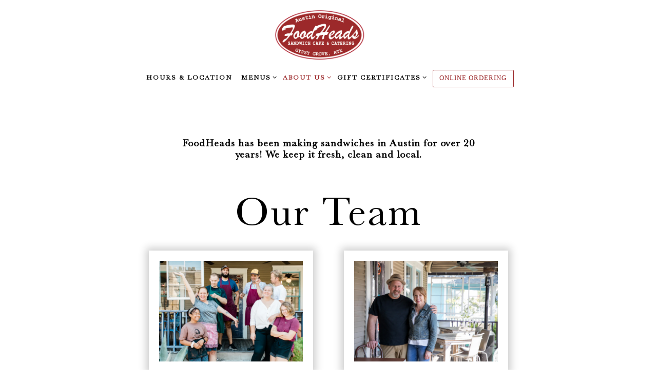

--- FILE ---
content_type: text/html; charset=utf-8
request_url: https://www.foodheads.com/about-us/
body_size: 6122
content:
<!DOCTYPE html>
<html class="no-js" lang="en-US">
    <head>
      
	<meta charset="utf-8">
	<meta name="viewport" content="width=device-width, initial-scale=1, shrink-to-fit=no">
	<meta http-equiv="x-ua-compatible" content="ie=edge">
	<title>20 years of us | Foodheads</title>
	<!-- Powered by BentoBox http://getbento.com -->
	<!--
	___ ___ _  _ _____ ___  ___  _____  __
	| _ ) __| \| |_   _/ _ \| _ )/ _ \ \/ /
	| _ \ _|| .` | | || (_) | _ \ (_) >  <
	|___/___|_|\_| |_| \___/|___/\___/_/\_\

	-->
		<meta name="keywords" content="sandwiches, cafe, catering, austin, foodheads, coffee, box lunch, salads, cupcakes, cookies, patio, outdoor, patio, pet friendly, private events, lunch, breakfast, tacos">
		<meta name="description" content="20 years of us - Foodheads - Austin, TX">
		<link rel="icon" href="https://media-cdn.getbento.com/accounts/3c9e72e156c7d58afcdb4f010fb41aba/media/images/30788FoodHeads_Favicon.png">
	<link rel="canonical" href="https://www.foodheads.com/about-us/">
	<meta name="Revisit-After" content="5 Days">
	<meta name="Distribution" content="Global">
	<meta name="Rating" content="General">
		<meta property="og:site_name" content="FoodHeads | Fresh, Clean, and Local Sandwiches | Austin, TX">
		<meta property="og:title" content="20 years of us | Foodheads">
		<meta property="og:type" content="article">
		<meta property="og:url" content="https://www.foodheads.com/about-us/">
			<meta property="og:description" content="20 years of us - Foodheads - Austin, TX">
			<meta property="og:image" content="https://images.getbento.com/accounts/3c9e72e156c7d58afcdb4f010fb41aba/media/images/45266FoodHeads_Logo.png?w=1200&fit=fill&auto=compress,format&cs=origin&h=600&bg=EDEDF1&pad=100">
		<meta name="twitter:card" content="summary">
		<meta name="twitter:title" content="20 years of us | Foodheads">
			<meta name="twitter:description" content="20 years of us - Foodheads - Austin, TX">
			<meta name="twitter:image" content="https://images.getbento.com/accounts/3c9e72e156c7d58afcdb4f010fb41aba/media/images/45266FoodHeads_Logo.png?w=1200&fit=fill&auto=compress,format&cs=origin&h=600&bg=EDEDF1&pad=100">

	<link rel="preconnect" href="https://widgets.resy.com" crossorigin>
	<link rel="preconnect" href="https://theme-assets.getbento.com" async crossorigin>
	<link rel="preconnect" href="https://www.gstatic.com" crossorigin>
	<link rel="preconnect" href="https://fonts.gstatic.com" crossorigin>
	<link rel="preconnect" href="https://fonts.googleapis.com" crossorigin>
	<link rel="preconnect" href="https://www.googletagmanager.com" crossorigin>
	
		<link rel="preload" as="image" href="https://images.getbento.com/accounts/3c9e72e156c7d58afcdb4f010fb41aba/media/images/45266FoodHeads_Logo.png" fetchpriority="high" /> 
	

	
	
	
	
	
	
	
	<script type="text/javascript" src="https://theme-assets.getbento.com/sensei/71bd0c7.sensei/assets/js/head.min.js"></script>
	<script type="text/javascript">
			WebFont.load({custom: { families: ["Baskerville", "belinda", "brush"] }  , google: { families: ["Pacifico", "Yellowtail&display=swap"] }});
		</script>
			<noscript>
			    <style type="text/css">
			    	<link href="https://fonts.googleapis.com/css?family=Pacifico|Yellowtail&display=swap&display=swap" rel="stylesheet" type="text/css">
			    </style>
			</noscript>
	
	<link href="https://cdnjs.cloudflare.com/ajax/libs/font-awesome/6.4.2/css/all.min.css" rel="stylesheet">
	<link rel="stylesheet" href="//assets-cdn-refresh.getbento.com/stylesheet/foodheads/1/scss/main.282d96d9675110154b31e25b87a4cc56.scss" />
	<script type="text/javascript">
	    Modernizr.addTest("maybemobile", function(){ return (Modernizr.touchevents && Modernizr.mq("only screen and (max-width: 768px)")) ? true : false; });
	</script>

  
  

  
  
	
	
	
		<script defer src="https://www.google.com/recaptcha/enterprise.js?render=6Ldh0uwrAAAAABZNEucYwqZZ3oOahk4lRhONMg5a"></script>
	

	
	
	
	<script type="text/javascript">
			window.Sensei = { settings: { store: { enabled: false, cart_quantity: null }, gmaps: { apikey: "AIzaSyCxtTPdJqQMOwjsbKBO3adqPGzBR1MgC5g", styles: [{"featureType":"landscape","elementType":"labels","stylers":[{"visibility":"off"}]},{"featureType":"transit","elementType":"labels","stylers":[{"visibility":"off"}]},{"featureType":"poi","elementType":"labels","stylers":[{"visibility":"off"}]},{"featureType":"water","elementType":"labels","stylers":[{"visibility":"off"}]},{"featureType":"road","elementType":"labels.icon","stylers":[{"visibility":"off"}]},{"stylers":[{"hue":"#00aaff"},{"saturation":-100},{"gamma":2.15},{"lightness":12}]},{"featureType":"road","elementType":"labels.text.fill","stylers":[{"visibility":"on"},{"lightness":24}]},{"featureType":"road","elementType":"geometry","stylers":[{"lightness":57}]}], icon: "https://images.getbento.com/accounts/3c9e72e156c7d58afcdb4f010fb41aba/media/images/20734FoodHeads_MapPin-01.png", mobile_icon: "https%3A//images.getbento.com/accounts/3c9e72e156c7d58afcdb4f010fb41aba/media/images/20734FoodHeads_MapPin-01.png%3Fw%3D50%26fit%3Dmax%26auto%3Dcompress%2Cformat%26cs%3Dorigin" }, recaptcha_v3:{ enabled: true, site_key: "6Ldh0uwrAAAAABZNEucYwqZZ3oOahk4lRhONMg5a" }, galleries: { autoplay: false, fade: false }, heros: { autoplay_galleries: true }, srcset_enabled: true }, modernizr: window.Modernizr };
	</script>
  
	<!--[if lt IE 9]>
	    <script type="text/javascript" src="https://theme-assets.getbento.com/sensei/71bd0c7.sensei/assets/assets/js/ltie9.min.js "></script>
	<![endif] -->

      
			
				
				
			
				
				
			
				
				
			
				
				
			
				
				
			
				
				
			
				
				
			
				
				
			
				
				
			
				
				
			
				
				
			<script type="application/ld+json">{"@context": "https://schema.org", "@type": "Organization", "@id": "https://www.foodheads.com/#organization", "url": "https://www.foodheads.com", "name": "FoodHeads", "description": "FoodHeads has been making sandwiches in Austin for over 20 years! We keep it fresh, clean and local.", "logo": "https://images.getbento.com/accounts/3c9e72e156c7d58afcdb4f010fb41aba/media/images/45266FoodHeads_Logo.png?w=600\u0026fit=max\u0026auto=compress,format\u0026cs=origin\u0026h=600", "subOrganization": [{"@type": "FoodEstablishment", "@id": "https://www.foodheads.com/location/foodheads/#foodestablishment", "url": "https://www.foodheads.com/location/foodheads/", "name": "FoodHeads", "description": "We\u0026rsquo;d love to see you in the shop. We\u0026rsquo;re located off Guadalupe next to the UT campus in a converted house. Inside and outside seating is available.ParkingOUR PARKING HAS MOVED! \u0026nbsp; We are now renting parking space at the southwest corner of King street and 34th, \u0026nbsp;in what used \u0026nbsp;to be the BYRD/DAVIS law firm and now is a real estate company. \u0026nbsp;PLEASE DO NOT PARK IN THE MEDICAL BUILDING ON THE SAME SIDE OF THE STREET AS FOODHEADS. \u0026nbsp;THEY WILL TOW! You can always also park along the street or in the few spaces directly behind the cafe. \u0026nbsp;The new parking is effective July 1st. ", "image": "", "photo": "", "address": {"@type": "PostalAddress", "name": "FoodHeads", "streetAddress": "616 W. 34th Street", "addressLocality": "Austin", "addressRegion": "TX", "postalCode": "78705"}, "location": {"@type": "PostalAddress", "name": "FoodHeads", "streetAddress": "616 W. 34th Street", "addressLocality": "Austin", "addressRegion": "TX", "postalCode": "78705"}, "telephone": "512 420 8400", "hasMap": "https://www.foodheads.com/location/foodheads/", "parentOrganization": {"@type": "Organization", "@id": "https://www.foodheads.com/#organization"}, "servesCuisine": "BREAKFAST TACOS, PASTRIES, FANCY SANDWICHES SOUPS, FRESH SALADS \u0026 CATERING", "priceRange": "$5-$20"}, {"@type": "FoodEstablishment", "@id": "https://www.foodheads.com/location/catering/#foodestablishment", "url": "https://www.foodheads.com/location/catering/", "name": "Catering", "description": "", "image": "", "photo": "", "address": {"@type": "PostalAddress", "name": "Catering", "streetAddress": "616 W. 34th Street", "addressLocality": "Austin", "addressRegion": "TX", "postalCode": "78705"}, "location": {"@type": "PostalAddress", "name": "Catering", "streetAddress": "616 W. 34th Street", "addressLocality": "Austin", "addressRegion": "TX", "postalCode": "78705"}, "telephone": null, "hasMap": "https://www.foodheads.com/location/catering/", "parentOrganization": {"@type": "Organization", "@id": "https://www.foodheads.com/#organization"}, "servesCuisine": "BREAKFAST TACOS, PASTRIES, FANCY SANDWICHES SOUPS, FRESH SALADS \u0026 CATERING", "priceRange": "$5-$20"}, {"@type": "FoodEstablishment", "@id": "https://www.foodheads.com/location/cafe/#foodestablishment", "url": "https://www.foodheads.com/location/cafe/", "name": "Cafe", "description": "", "image": "", "photo": "", "address": {"@type": "PostalAddress", "name": "Cafe", "streetAddress": "", "addressLocality": "", "addressRegion": "", "postalCode": ""}, "location": {"@type": "PostalAddress", "name": "Cafe", "streetAddress": "", "addressLocality": "", "addressRegion": "", "postalCode": ""}, "telephone": null, "hasMap": "false", "parentOrganization": {"@type": "Organization", "@id": "https://www.foodheads.com/#organization"}, "servesCuisine": "BREAKFAST TACOS, PASTRIES, FANCY SANDWICHES SOUPS, FRESH SALADS \u0026 CATERING", "priceRange": "$5-$20"}], "sameAs": ["https://www.facebook.com/FoodHeads/", "https://www.instagram.com/foodheads/", "https://www.yelp.com/biz/foodheads-austin-2"], "potentialAction": {"@type": "ReserveAction", "object": {"@type": "Reservation", "name": "Table", "url": "https://www.foodheads.com/#action-reservations"}, "result": {"@type": "Reservation", "name": "Table"}, "target": "https://www.foodheads.com"}}</script>
		<script type="application/ld+json">{"@context": "https://schema.org", "@graph": [{"@type": "Person", "@id": "https://www.foodheads.com/team-member/executive-chef/#person", "url": "https://www.foodheads.com/team-member/executive-chef/"}, {"@type": "Person", "@id": "https://www.foodheads.com/team-member/front-of-house-manager/#person", "url": "https://www.foodheads.com/team-member/front-of-house-manager/"}]}</script>


      
    </head>
    <body class="no-hero-intent has-mobi-footer about-template">
        
	
		
			<div class="site-notifications">
				
			</div>
		

		
			
	<header class="site-header">
		<a href="#main-content" class="skip" aria-label="Skip to main content">Skip to main content</a>
		<div class="site-header-desktop" data-header-sticky>
			<div class="site-header-desktop-primary">
				<div class="container">
					
		<div class="site-logo">
	        <a class="site-logo__btn" href="/" aria-label="FoodHeads Home">
	            
					<img class="site-logo__expanded" src="https://images.getbento.com/accounts/3c9e72e156c7d58afcdb4f010fb41aba/media/images/45266FoodHeads_Logo.png" 
  

  

  
    
      alt="FoodHeads Home"
    
  
 loading="eager" fetchpriority="high" />
              	
	            
	        </a>
	    </div>

				    
	<nav class="site-nav">
    <ul class="site-nav-menu" data-menu-type="desktop">
			
			<li>
				<a class="site-nav-link " href="/location/foodheads/" aria-label="Hours &  Location" role="button">Hours &  Location</a>
			</li>
			<li class="site-nav-submenu">
				<button type="button" class="site-nav-link site-nav-submenu-toggle" aria-expanded="false" aria-controls="SubMenu-2" aria-label="Expand Menus sub-menu">
					<span class="sr-only">Menus sub-menu</span>
					Menus
				</button>
				<div id="SubMenu-2" class="sub-menu">
					<ul>
							<li>
								<a href="/cafe-menus/"   aria-label="Cafe Menus">Cafe Menus</a>
							</li>
							<li>
								<a href="/catering-menus/"   aria-label="Catering Menus">Catering Menus</a>
							</li>
					</ul>
				</div>
			</li>
			<li class="site-nav-submenu is-active">
				<button type="button" class="site-nav-link site-nav-submenu-toggle" aria-expanded="false" aria-controls="SubMenu-3" aria-label="Expand About Us sub-menu">
					<span class="sr-only">About Us sub-menu</span>
					About Us
				</button>
				<div id="SubMenu-3" class="sub-menu">
					<ul>
							<li class="is-active" >
								<a href="/about-us/"  aria-current="page"   aria-label="20 Years of Us">20 Years of Us</a>
							</li>
							<li>
								<a href="/testimonials/"   aria-label="Testimonials">Testimonials</a>
							</li>
					</ul>
				</div>
			</li>
			<li class="site-nav-submenu">
				<button type="button" class="site-nav-link site-nav-submenu-toggle" aria-expanded="false" aria-controls="SubMenu-4" aria-label="Expand Gift Certificates sub-menu">
					<span class="sr-only">Gift Certificates sub-menu</span>
					Gift Certificates
				</button>
				<div id="SubMenu-4" class="sub-menu">
					<ul>
							<li class="site-nav-submenu-overview">
								<a href="https://order.toasttab.com/egiftcards/foodheads"  target="_blank" rel="noopener" aria-label="Overview">Overview</a>
							</li>
							<li>
								<a href="/store/gift-cards/"   aria-label=""></a>
							</li>
							<li>
								<a href="/store/"   aria-label=""></a>
							</li>
					</ul>
				</div>
			</li>

				<li><a href="https://www.toasttab.com/foodheads" class="btn btn-brand site-nav-cta" target="_blank" rel="noopener" aria-label="Online Ordering" role="button">Online Ordering</a></li>
		</ul>
  </nav>

				</div>
			</div>
		</div>
	  <div class="site-header-mobi" aria-label="Navigation Menu Modal">
	    
		<div class="site-logo">
	        <a class="site-logo__btn" href="/" aria-label="FoodHeads Home">
		            
                  		<img src="https://images.getbento.com/accounts/3c9e72e156c7d58afcdb4f010fb41aba/media/images/45266FoodHeads_Logo.png" 
  

  

  
    
      alt="FoodHeads Home"
    
  
 />
                	
		            
	        </a>
	    </div>

			
	


	    <button type="button" class="nav-toggle-btn" aria-controls="SiteHeaderMobilePanel" aria-expanded="false" aria-label="Toggle Navigation Menu">
		  <span class="sr-only">Toggle Navigation</span>
	      <span class="nav-toggle-btn__line"></span>
	      <span class="nav-toggle-btn__line"></span>
	      <span class="nav-toggle-btn__line"></span>
	    </button>

	    <div id="SiteHeaderMobilePanel" class="site-header-mobi-panel">
	      <div class="site-header-mobi-panel__inner">
					
	<nav class="site-nav" aria-label="Navigation Menu">
    <ul class="site-nav-menu" data-menu-type="mobile">
			
			<li>
				<a class="site-nav-link " href="/location/foodheads/" aria-label="Hours &  Location" role="button">Hours &  Location</a>
			</li>
			<li class="site-nav-submenu">
				<button type="button" class="site-nav-link site-nav-submenu-toggle" aria-expanded="false" aria-controls="MobileSubMenu-2" aria-label="Expand Menus sub-menu">
					<span class="sr-only">Menus sub-menu</span>
					Menus
				</button>
				<div id="MobileSubMenu-2" class="sub-menu">
					<ul>
							<li>
								<a href="/cafe-menus/"   aria-label="Cafe Menus">Cafe Menus</a>
							</li>
							<li>
								<a href="/catering-menus/"   aria-label="Catering Menus">Catering Menus</a>
							</li>
					</ul>
				</div>
			</li>
			<li class="site-nav-submenu is-active">
				<button type="button" class="site-nav-link site-nav-submenu-toggle" aria-expanded="false" aria-controls="MobileSubMenu-3" aria-label="Expand About Us sub-menu">
					<span class="sr-only">About Us sub-menu</span>
					About Us
				</button>
				<div id="MobileSubMenu-3" class="sub-menu">
					<ul>
							<li class="is-active" >
								<a href="/about-us/"  aria-current="page"   aria-label="20 Years of Us">20 Years of Us</a>
							</li>
							<li>
								<a href="/testimonials/"   aria-label="Testimonials">Testimonials</a>
							</li>
					</ul>
				</div>
			</li>
			<li class="site-nav-submenu">
				<button type="button" class="site-nav-link site-nav-submenu-toggle" aria-expanded="false" aria-controls="MobileSubMenu-4" aria-label="Expand Gift Certificates sub-menu">
					<span class="sr-only">Gift Certificates sub-menu</span>
					Gift Certificates
				</button>
				<div id="MobileSubMenu-4" class="sub-menu">
					<ul>
							<li class="site-nav-submenu-overview">
								<a href="https://order.toasttab.com/egiftcards/foodheads"  target="_blank" rel="noopener" aria-label="Overview">Overview</a>
							</li>
							<li>
								<a href="/store/gift-cards/"   aria-label=""></a>
							</li>
							<li>
								<a href="/store/"   aria-label=""></a>
							</li>
					</ul>
				</div>
			</li>

				
		<li>
			<a class="site-nav-link "  href="/gallery/gallery/"  aria-label="Gallery">Gallery</a>
		</li>
		<li>
			<a class="site-nav-link "  href="/jobs/"  aria-label="Jobs">Jobs</a>
		</li>
		<li>
			<a class="site-nav-link "  href="/press/"  aria-label="Press">Press</a>
		</li>

				<li><button type="button" class="site-nav-cta" data-popup="inline" data-popup-src="#popup-newsletter-form" aria-label="Email Signup" data-bb-track="button" data-bb-track-on="click" data-bb-track-category="Email Sign Up Trigger Button" data-bb-track-action="Click" data-bb-track-label="Callout, Header" id="email-signup-button">Email Signup</button>
	</button></li>
		</ul>
  </nav>

	        
        <div class="site-social site-social--bordered">
            <ul class="social-accounts">
        <li><a href="https://www.facebook.com/FoodHeads/" aria-label="Facebook" target="_blank" rel="noopener" data-bb-track="button" data-bb-track-on="click" data-bb-track-category="Social Icons" data-bb-track-action="Click" data-bb-track-label="Facebook, Header"><span class="fa fa-facebook" aria-hidden="true"></span><span class="sr-only">Facebook</span></a></li>
        <li><a href="https://www.instagram.com/foodheads/" aria-label="Instagram" target="_blank" rel="noopener" data-bb-track="button" data-bb-track-on="click" data-bb-track-category="Social Icons" data-bb-track-action="Click" data-bb-track-label="Instagram, Header"><span class="fa fa-instagram" aria-hidden="true"></span><span class="sr-only">Instagram</span></a></li>
        <li><a href="https://www.yelp.com/biz/foodheads-austin-2" aria-label="Yelp" target="_blank" rel="noopener" data-bb-track="button" data-bb-track-on="click" data-bb-track-category="Social Icons" data-bb-track-action="Click" data-bb-track-label="Yelp, Header"><span class="fa fa-yelp" aria-hidden="true"></span><span class="sr-only">Yelp</span></a></li>
		</ul>
        </div>

        	
	

	      </div>
	      
	<div class="site-powered-by">
	    <a href="https://getbento.com/?utm_source=header&amp;utm_campaign=foodheads.com" aria-label="powered by BentoBox" target="_blank" rel="noopener">powered by BentoBox</a>
	</div>

	    </div>
	  </div>
	</header>

		

		<div class="site-content">

			
			<main class="site-content__main page-id--615952">
			  <span id="main-content" class="sr-only">Main content starts here, tab to start navigating</span>
				
		
			


		
			
		<section id="intro" class="content c-intro container-sm revealable">
	        <h3>FoodHeads has been making sandwiches in Austin for over 20 years! We keep it fresh, clean and local.</h3>
	        
	
		

	

	        
	    </section>



				
	
		


		

		<section class="content container">
				<div class="revealable">
					<h2 class="h1 card-listing-heading">Our Team</h2>
				</div>
			<ul class="card-listing row">
					
    
    
    
    
    
	<li class="card col-md-6 col-lg-4 card--cols-three revealable">
        <a class="card__btn" data-popup="team" href="/team-member/executive-chef/" aria-label="The Crew">
                <div class="card__media">
                    <div class="card__image image-thumbnail" style="background-image: url('https://images.getbento.com/accounts/3c9e72e156c7d58afcdb4f010fb41aba/media/18fcOEnLRYOZ9tJYT8VD_FoodHeads-22.jpg?w=1200&fit=max&auto=compress,format&cs=origin');background-position: 
  
  
    
  

  none
">
                        
                            <img class="sr-only" 
  

  
    
  

  
    
      alt="team"
    
  
>
                        
                    </div>
                </div>
            <h3 class="h2 card__heading">The Crew</h3>
            
            
        </a>
    </li>

					
    
    
    
    
    
	<li class="card col-md-6 col-lg-4 card--cols-three revealable">
        <a class="card__btn" data-popup="team" href="/team-member/front-of-house-manager/" aria-label="Who are we?">
                <div class="card__media">
                    <div class="card__image image-thumbnail" style="background-image: url('https://images.getbento.com/accounts/3c9e72e156c7d58afcdb4f010fb41aba/media/qqrEiotSwmpfFkiCFnKA_FoodHeads_April2019_371.jpg?w=1200&fit=max&auto=compress,format&cs=origin');background-position: 
  
  
    
  

  none
">
                        
                            <img class="sr-only" 
  

  
    
  

  
    
      alt="a man and a woman standing in front of a building"
    
  
>
                        
                    </div>
                </div>
            <h3 class="h2 card__heading">Who are we?</h3>
            
            
        </a>
    </li>

			</ul>
		</section>

				
			</main>

			
					

	<aside class="mobi-footer mobi-footer--sticky">
	    <ul class="mobi-footer__list">
				<li class="mobi-footer__item">
					
	
		
			
		<a href="https://www.toasttab.com/foodheads" class="btn btn-brand btn-block site-nav-cta" target="_blank" rel="noopener" aria-label="Online Ordering" role="button">Online Ordering</a>


	

				</li>
	    </ul>
	</aside>

			

			
		</div>

		
			
        <footer>
          <div class="site-footer-desktop">
                  <div class="site-footer-desktop-primary">
                      <div class="site-footer-desktop-primary__container container">
                              <ul class="social-accounts">
        <li><a href="https://www.facebook.com/FoodHeads/" aria-label="Facebook" target="_blank" rel="noopener" data-bb-track="button" data-bb-track-on="click" data-bb-track-category="Social Icons" data-bb-track-action="Click" data-bb-track-label="Facebook, Footer"><span class="fa fa-facebook" aria-hidden="true"></span><span class="sr-only">Facebook</span></a></li>
        <li><a href="https://www.instagram.com/foodheads/" aria-label="Instagram" target="_blank" rel="noopener" data-bb-track="button" data-bb-track-on="click" data-bb-track-category="Social Icons" data-bb-track-action="Click" data-bb-track-label="Instagram, Footer"><span class="fa fa-instagram" aria-hidden="true"></span><span class="sr-only">Instagram</span></a></li>
        <li><a href="https://www.yelp.com/biz/foodheads-austin-2" aria-label="Yelp" target="_blank" rel="noopener" data-bb-track="button" data-bb-track-on="click" data-bb-track-category="Social Icons" data-bb-track-action="Click" data-bb-track-label="Yelp, Footer"><span class="fa fa-yelp" aria-hidden="true"></span><span class="sr-only">Yelp</span></a></li>
		</ul>
                              <nav class="site-nav">
                                  <ul class="site-nav-menu">
                                          <li>
			<a class="site-nav-link "  href="/gallery/gallery/"  aria-label="Gallery">Gallery</a>
		</li>
		<li>
			<a class="site-nav-link "  href="/jobs/"  aria-label="Jobs">Jobs</a>
		</li>
		<li>
			<a class="site-nav-link "  href="/press/"  aria-label="Press">Press</a>
		</li>
                                          <li><button type="button" class="btn btn-brand" data-popup="inline" data-popup-src="#popup-newsletter-form" aria-label="Email Signup" data-bb-track="button" data-bb-track-on="click" data-bb-track-category="Email Sign Up Trigger Button" data-bb-track-action="Click" data-bb-track-label="Callout, Footer" id="email-signup-button">Email Signup</button>
	</button></li>
                                  </ul>
                              </nav>
                      </div>
                  </div>
                  <div class="site-footer-desktop-secondary">
                      <div class="site-powered-by">
	    <a href="https://getbento.com/?utm_source=footer&amp;utm_campaign=foodheads.com" aria-label="powered by BentoBox" target="_blank" rel="noopener">powered by BentoBox</a>
	</div>
                  </div>
          </div>
        </footer>

		
	

	
	
		
    
    
    
    <div id="popup-newsletter-form" class="popup popup--form mfp-hide">
        <form class="js-form-ajax form-alt container-sm" data-form-endpoint="/forms/submit/newsletter/" enctype="multipart/form-data" method="post" novalidate>
    <div style="display: none;">
        <label for="comment_body">leave this field blank
            <input type="text" name="comment_body" value="" />
        </label>
    </div>
    
            <input type="hidden" name="form" value="newsletter">
            
		
		<div data-bb-track="form" data-bb-track-on="submit" data-bb-track-category="Forms" data-bb-track-action="Submit" data-bb-track-label="Email Sign Up" aria-hidden="true"></div>

            <div class="form-header">
                <h2 class="h1 form-heading">Email Signup</h2>
                
                </div>
            <div class="form-ui">
                
    
    
        
        

        
            
    
<label for="2214785" >
    
    
        
            
        
        
            <i class="error-label" id="firstname-error">Please, enter a valid first name</i>
        
    
    <span class="input-label">First Name
         <span class="input-label-required">- Required</span>
        
    </span>
    
        <input id="2214785" class="form-control" type="text" name="2214785" placeholder="First Name" required oninvalid="this.setCustomValidity('Please enter a valid first name')" oninput="setCustomValidity('')"
         
  
  
    
  
  
  
  
  
  
    
    autocomplete="given-name"
  
>
    
</label>


        
        
    
        
        

        
            
    
<label for="2214791" >
    
    
        
            
        
        
            <i class="error-label" id="lastname-error">Please, enter a valid last name</i>
        
    
    <span class="input-label">Last Name
         <span class="input-label-required">- Required</span>
        
    </span>
    
        <input id="2214791" class="form-control" type="text" name="2214791" placeholder="Last Name" required oninvalid="this.setCustomValidity('Please enter a valid last name')" oninput="setCustomValidity('')"
         
  
  
  
    
  
  
  
  
  
    
    autocomplete="family-name"
  
>
    
</label>


        
        
    
        
        

        
            
    
<label for="2214801" >
    
    
         
            
        
        
            <i class="error-message-email" id="email-error">Please, enter a valid email</i>
        
    
    <span class="input-label">Email
         <span class="input-label-required">- Required</span>
        
    </span>
    
        <input id="2214801" class="form-control" type="email" name="2214801" placeholder="Email" required oninvalid="this.setCustomValidity('Please enter a valid email')" oninput="setCustomValidity('')" 
  
  
  
  
    
  
  
  
  
    
    autocomplete="email"
  
>
    
</label>


        
        
    

            </div>
            <div class="form-actions">
                <button type="submit" class="btn btn-brand-alt" aria-label="Submit">Submit</button>
                <span class="form-error-msg">Please check errors in the form above</span>
            </div>
            <div class="form-success-msg">
                <span role="alert">Thank you for signing up for email updates!</span>
                <button type="button" class="btn btn-brand-alt js-popup-closebtn" aria-label="Close the form">
                    Close
                </button>
            </div>
            
    
        <div class="recaptcha-form-footer">
            <span>
                This site is protected by reCAPTCHA and the Google
                <a href="https://policies.google.com/privacy" aria-label="Privacy Policy">Privacy Policy</a> and
                <a href="https://policies.google.com/terms" aria-label="Terms of Service">Terms of Service</a> apply.
            </span>
        </div>
    
        
    </form>
    </div>

		

	


	
  
		<script type="text/javascript" src="https://theme-assets.getbento.com/sensei/71bd0c7.sensei/assets/js/foot.libs.min.js"></script>
        <script type="text/javascript" src="https://theme-assets.getbento.com/sensei/71bd0c7.sensei/assets/js/bentobox.min.js"></script>

        
        
	
  <script id="alerts-component-script" type="text/javascript" src="https://app-assets.getbento.com/alerts-component/0573734/main.js"></script>
  <script type="text/javascript" src="https://app-assets.getbento.com/alerts-component/0573734/main.js.map"></script>
  <script>
    document.addEventListener("DOMContentLoaded", function(){
      	window.bentobox.overlayAlertComponent.init('div');
      	window.bentobox.bannerAlertComponent.init();
    });
  </script>


        
    <script type="text/javascript" src="https://app-assets.getbento.com/analytics/f09d72e/bento-analytics.min.js" data-bentoanalytics='{"account": "foodheads", "theme": "sensei", "template": "about.html", "preset": "mozart-preset", "cartType": "", "indicativeApiKey": "62e150f7-1993-460b-90ab-1bb1bd494ad7", "snowplowAppId": "customer-websites", "snowplowCollectorUrl": "com-bentoboxcloud-prod1.collector.snplow.net", "devMode": false, "templateNameFromMapping": "About"}'></script></body></html>

--- FILE ---
content_type: text/html; charset=utf-8
request_url: https://www.google.com/recaptcha/enterprise/anchor?ar=1&k=6Ldh0uwrAAAAABZNEucYwqZZ3oOahk4lRhONMg5a&co=aHR0cHM6Ly93d3cuZm9vZGhlYWRzLmNvbTo0NDM.&hl=en&v=N67nZn4AqZkNcbeMu4prBgzg&size=invisible&anchor-ms=20000&execute-ms=30000&cb=qgz7sdj0gr4l
body_size: 48812
content:
<!DOCTYPE HTML><html dir="ltr" lang="en"><head><meta http-equiv="Content-Type" content="text/html; charset=UTF-8">
<meta http-equiv="X-UA-Compatible" content="IE=edge">
<title>reCAPTCHA</title>
<style type="text/css">
/* cyrillic-ext */
@font-face {
  font-family: 'Roboto';
  font-style: normal;
  font-weight: 400;
  font-stretch: 100%;
  src: url(//fonts.gstatic.com/s/roboto/v48/KFO7CnqEu92Fr1ME7kSn66aGLdTylUAMa3GUBHMdazTgWw.woff2) format('woff2');
  unicode-range: U+0460-052F, U+1C80-1C8A, U+20B4, U+2DE0-2DFF, U+A640-A69F, U+FE2E-FE2F;
}
/* cyrillic */
@font-face {
  font-family: 'Roboto';
  font-style: normal;
  font-weight: 400;
  font-stretch: 100%;
  src: url(//fonts.gstatic.com/s/roboto/v48/KFO7CnqEu92Fr1ME7kSn66aGLdTylUAMa3iUBHMdazTgWw.woff2) format('woff2');
  unicode-range: U+0301, U+0400-045F, U+0490-0491, U+04B0-04B1, U+2116;
}
/* greek-ext */
@font-face {
  font-family: 'Roboto';
  font-style: normal;
  font-weight: 400;
  font-stretch: 100%;
  src: url(//fonts.gstatic.com/s/roboto/v48/KFO7CnqEu92Fr1ME7kSn66aGLdTylUAMa3CUBHMdazTgWw.woff2) format('woff2');
  unicode-range: U+1F00-1FFF;
}
/* greek */
@font-face {
  font-family: 'Roboto';
  font-style: normal;
  font-weight: 400;
  font-stretch: 100%;
  src: url(//fonts.gstatic.com/s/roboto/v48/KFO7CnqEu92Fr1ME7kSn66aGLdTylUAMa3-UBHMdazTgWw.woff2) format('woff2');
  unicode-range: U+0370-0377, U+037A-037F, U+0384-038A, U+038C, U+038E-03A1, U+03A3-03FF;
}
/* math */
@font-face {
  font-family: 'Roboto';
  font-style: normal;
  font-weight: 400;
  font-stretch: 100%;
  src: url(//fonts.gstatic.com/s/roboto/v48/KFO7CnqEu92Fr1ME7kSn66aGLdTylUAMawCUBHMdazTgWw.woff2) format('woff2');
  unicode-range: U+0302-0303, U+0305, U+0307-0308, U+0310, U+0312, U+0315, U+031A, U+0326-0327, U+032C, U+032F-0330, U+0332-0333, U+0338, U+033A, U+0346, U+034D, U+0391-03A1, U+03A3-03A9, U+03B1-03C9, U+03D1, U+03D5-03D6, U+03F0-03F1, U+03F4-03F5, U+2016-2017, U+2034-2038, U+203C, U+2040, U+2043, U+2047, U+2050, U+2057, U+205F, U+2070-2071, U+2074-208E, U+2090-209C, U+20D0-20DC, U+20E1, U+20E5-20EF, U+2100-2112, U+2114-2115, U+2117-2121, U+2123-214F, U+2190, U+2192, U+2194-21AE, U+21B0-21E5, U+21F1-21F2, U+21F4-2211, U+2213-2214, U+2216-22FF, U+2308-230B, U+2310, U+2319, U+231C-2321, U+2336-237A, U+237C, U+2395, U+239B-23B7, U+23D0, U+23DC-23E1, U+2474-2475, U+25AF, U+25B3, U+25B7, U+25BD, U+25C1, U+25CA, U+25CC, U+25FB, U+266D-266F, U+27C0-27FF, U+2900-2AFF, U+2B0E-2B11, U+2B30-2B4C, U+2BFE, U+3030, U+FF5B, U+FF5D, U+1D400-1D7FF, U+1EE00-1EEFF;
}
/* symbols */
@font-face {
  font-family: 'Roboto';
  font-style: normal;
  font-weight: 400;
  font-stretch: 100%;
  src: url(//fonts.gstatic.com/s/roboto/v48/KFO7CnqEu92Fr1ME7kSn66aGLdTylUAMaxKUBHMdazTgWw.woff2) format('woff2');
  unicode-range: U+0001-000C, U+000E-001F, U+007F-009F, U+20DD-20E0, U+20E2-20E4, U+2150-218F, U+2190, U+2192, U+2194-2199, U+21AF, U+21E6-21F0, U+21F3, U+2218-2219, U+2299, U+22C4-22C6, U+2300-243F, U+2440-244A, U+2460-24FF, U+25A0-27BF, U+2800-28FF, U+2921-2922, U+2981, U+29BF, U+29EB, U+2B00-2BFF, U+4DC0-4DFF, U+FFF9-FFFB, U+10140-1018E, U+10190-1019C, U+101A0, U+101D0-101FD, U+102E0-102FB, U+10E60-10E7E, U+1D2C0-1D2D3, U+1D2E0-1D37F, U+1F000-1F0FF, U+1F100-1F1AD, U+1F1E6-1F1FF, U+1F30D-1F30F, U+1F315, U+1F31C, U+1F31E, U+1F320-1F32C, U+1F336, U+1F378, U+1F37D, U+1F382, U+1F393-1F39F, U+1F3A7-1F3A8, U+1F3AC-1F3AF, U+1F3C2, U+1F3C4-1F3C6, U+1F3CA-1F3CE, U+1F3D4-1F3E0, U+1F3ED, U+1F3F1-1F3F3, U+1F3F5-1F3F7, U+1F408, U+1F415, U+1F41F, U+1F426, U+1F43F, U+1F441-1F442, U+1F444, U+1F446-1F449, U+1F44C-1F44E, U+1F453, U+1F46A, U+1F47D, U+1F4A3, U+1F4B0, U+1F4B3, U+1F4B9, U+1F4BB, U+1F4BF, U+1F4C8-1F4CB, U+1F4D6, U+1F4DA, U+1F4DF, U+1F4E3-1F4E6, U+1F4EA-1F4ED, U+1F4F7, U+1F4F9-1F4FB, U+1F4FD-1F4FE, U+1F503, U+1F507-1F50B, U+1F50D, U+1F512-1F513, U+1F53E-1F54A, U+1F54F-1F5FA, U+1F610, U+1F650-1F67F, U+1F687, U+1F68D, U+1F691, U+1F694, U+1F698, U+1F6AD, U+1F6B2, U+1F6B9-1F6BA, U+1F6BC, U+1F6C6-1F6CF, U+1F6D3-1F6D7, U+1F6E0-1F6EA, U+1F6F0-1F6F3, U+1F6F7-1F6FC, U+1F700-1F7FF, U+1F800-1F80B, U+1F810-1F847, U+1F850-1F859, U+1F860-1F887, U+1F890-1F8AD, U+1F8B0-1F8BB, U+1F8C0-1F8C1, U+1F900-1F90B, U+1F93B, U+1F946, U+1F984, U+1F996, U+1F9E9, U+1FA00-1FA6F, U+1FA70-1FA7C, U+1FA80-1FA89, U+1FA8F-1FAC6, U+1FACE-1FADC, U+1FADF-1FAE9, U+1FAF0-1FAF8, U+1FB00-1FBFF;
}
/* vietnamese */
@font-face {
  font-family: 'Roboto';
  font-style: normal;
  font-weight: 400;
  font-stretch: 100%;
  src: url(//fonts.gstatic.com/s/roboto/v48/KFO7CnqEu92Fr1ME7kSn66aGLdTylUAMa3OUBHMdazTgWw.woff2) format('woff2');
  unicode-range: U+0102-0103, U+0110-0111, U+0128-0129, U+0168-0169, U+01A0-01A1, U+01AF-01B0, U+0300-0301, U+0303-0304, U+0308-0309, U+0323, U+0329, U+1EA0-1EF9, U+20AB;
}
/* latin-ext */
@font-face {
  font-family: 'Roboto';
  font-style: normal;
  font-weight: 400;
  font-stretch: 100%;
  src: url(//fonts.gstatic.com/s/roboto/v48/KFO7CnqEu92Fr1ME7kSn66aGLdTylUAMa3KUBHMdazTgWw.woff2) format('woff2');
  unicode-range: U+0100-02BA, U+02BD-02C5, U+02C7-02CC, U+02CE-02D7, U+02DD-02FF, U+0304, U+0308, U+0329, U+1D00-1DBF, U+1E00-1E9F, U+1EF2-1EFF, U+2020, U+20A0-20AB, U+20AD-20C0, U+2113, U+2C60-2C7F, U+A720-A7FF;
}
/* latin */
@font-face {
  font-family: 'Roboto';
  font-style: normal;
  font-weight: 400;
  font-stretch: 100%;
  src: url(//fonts.gstatic.com/s/roboto/v48/KFO7CnqEu92Fr1ME7kSn66aGLdTylUAMa3yUBHMdazQ.woff2) format('woff2');
  unicode-range: U+0000-00FF, U+0131, U+0152-0153, U+02BB-02BC, U+02C6, U+02DA, U+02DC, U+0304, U+0308, U+0329, U+2000-206F, U+20AC, U+2122, U+2191, U+2193, U+2212, U+2215, U+FEFF, U+FFFD;
}
/* cyrillic-ext */
@font-face {
  font-family: 'Roboto';
  font-style: normal;
  font-weight: 500;
  font-stretch: 100%;
  src: url(//fonts.gstatic.com/s/roboto/v48/KFO7CnqEu92Fr1ME7kSn66aGLdTylUAMa3GUBHMdazTgWw.woff2) format('woff2');
  unicode-range: U+0460-052F, U+1C80-1C8A, U+20B4, U+2DE0-2DFF, U+A640-A69F, U+FE2E-FE2F;
}
/* cyrillic */
@font-face {
  font-family: 'Roboto';
  font-style: normal;
  font-weight: 500;
  font-stretch: 100%;
  src: url(//fonts.gstatic.com/s/roboto/v48/KFO7CnqEu92Fr1ME7kSn66aGLdTylUAMa3iUBHMdazTgWw.woff2) format('woff2');
  unicode-range: U+0301, U+0400-045F, U+0490-0491, U+04B0-04B1, U+2116;
}
/* greek-ext */
@font-face {
  font-family: 'Roboto';
  font-style: normal;
  font-weight: 500;
  font-stretch: 100%;
  src: url(//fonts.gstatic.com/s/roboto/v48/KFO7CnqEu92Fr1ME7kSn66aGLdTylUAMa3CUBHMdazTgWw.woff2) format('woff2');
  unicode-range: U+1F00-1FFF;
}
/* greek */
@font-face {
  font-family: 'Roboto';
  font-style: normal;
  font-weight: 500;
  font-stretch: 100%;
  src: url(//fonts.gstatic.com/s/roboto/v48/KFO7CnqEu92Fr1ME7kSn66aGLdTylUAMa3-UBHMdazTgWw.woff2) format('woff2');
  unicode-range: U+0370-0377, U+037A-037F, U+0384-038A, U+038C, U+038E-03A1, U+03A3-03FF;
}
/* math */
@font-face {
  font-family: 'Roboto';
  font-style: normal;
  font-weight: 500;
  font-stretch: 100%;
  src: url(//fonts.gstatic.com/s/roboto/v48/KFO7CnqEu92Fr1ME7kSn66aGLdTylUAMawCUBHMdazTgWw.woff2) format('woff2');
  unicode-range: U+0302-0303, U+0305, U+0307-0308, U+0310, U+0312, U+0315, U+031A, U+0326-0327, U+032C, U+032F-0330, U+0332-0333, U+0338, U+033A, U+0346, U+034D, U+0391-03A1, U+03A3-03A9, U+03B1-03C9, U+03D1, U+03D5-03D6, U+03F0-03F1, U+03F4-03F5, U+2016-2017, U+2034-2038, U+203C, U+2040, U+2043, U+2047, U+2050, U+2057, U+205F, U+2070-2071, U+2074-208E, U+2090-209C, U+20D0-20DC, U+20E1, U+20E5-20EF, U+2100-2112, U+2114-2115, U+2117-2121, U+2123-214F, U+2190, U+2192, U+2194-21AE, U+21B0-21E5, U+21F1-21F2, U+21F4-2211, U+2213-2214, U+2216-22FF, U+2308-230B, U+2310, U+2319, U+231C-2321, U+2336-237A, U+237C, U+2395, U+239B-23B7, U+23D0, U+23DC-23E1, U+2474-2475, U+25AF, U+25B3, U+25B7, U+25BD, U+25C1, U+25CA, U+25CC, U+25FB, U+266D-266F, U+27C0-27FF, U+2900-2AFF, U+2B0E-2B11, U+2B30-2B4C, U+2BFE, U+3030, U+FF5B, U+FF5D, U+1D400-1D7FF, U+1EE00-1EEFF;
}
/* symbols */
@font-face {
  font-family: 'Roboto';
  font-style: normal;
  font-weight: 500;
  font-stretch: 100%;
  src: url(//fonts.gstatic.com/s/roboto/v48/KFO7CnqEu92Fr1ME7kSn66aGLdTylUAMaxKUBHMdazTgWw.woff2) format('woff2');
  unicode-range: U+0001-000C, U+000E-001F, U+007F-009F, U+20DD-20E0, U+20E2-20E4, U+2150-218F, U+2190, U+2192, U+2194-2199, U+21AF, U+21E6-21F0, U+21F3, U+2218-2219, U+2299, U+22C4-22C6, U+2300-243F, U+2440-244A, U+2460-24FF, U+25A0-27BF, U+2800-28FF, U+2921-2922, U+2981, U+29BF, U+29EB, U+2B00-2BFF, U+4DC0-4DFF, U+FFF9-FFFB, U+10140-1018E, U+10190-1019C, U+101A0, U+101D0-101FD, U+102E0-102FB, U+10E60-10E7E, U+1D2C0-1D2D3, U+1D2E0-1D37F, U+1F000-1F0FF, U+1F100-1F1AD, U+1F1E6-1F1FF, U+1F30D-1F30F, U+1F315, U+1F31C, U+1F31E, U+1F320-1F32C, U+1F336, U+1F378, U+1F37D, U+1F382, U+1F393-1F39F, U+1F3A7-1F3A8, U+1F3AC-1F3AF, U+1F3C2, U+1F3C4-1F3C6, U+1F3CA-1F3CE, U+1F3D4-1F3E0, U+1F3ED, U+1F3F1-1F3F3, U+1F3F5-1F3F7, U+1F408, U+1F415, U+1F41F, U+1F426, U+1F43F, U+1F441-1F442, U+1F444, U+1F446-1F449, U+1F44C-1F44E, U+1F453, U+1F46A, U+1F47D, U+1F4A3, U+1F4B0, U+1F4B3, U+1F4B9, U+1F4BB, U+1F4BF, U+1F4C8-1F4CB, U+1F4D6, U+1F4DA, U+1F4DF, U+1F4E3-1F4E6, U+1F4EA-1F4ED, U+1F4F7, U+1F4F9-1F4FB, U+1F4FD-1F4FE, U+1F503, U+1F507-1F50B, U+1F50D, U+1F512-1F513, U+1F53E-1F54A, U+1F54F-1F5FA, U+1F610, U+1F650-1F67F, U+1F687, U+1F68D, U+1F691, U+1F694, U+1F698, U+1F6AD, U+1F6B2, U+1F6B9-1F6BA, U+1F6BC, U+1F6C6-1F6CF, U+1F6D3-1F6D7, U+1F6E0-1F6EA, U+1F6F0-1F6F3, U+1F6F7-1F6FC, U+1F700-1F7FF, U+1F800-1F80B, U+1F810-1F847, U+1F850-1F859, U+1F860-1F887, U+1F890-1F8AD, U+1F8B0-1F8BB, U+1F8C0-1F8C1, U+1F900-1F90B, U+1F93B, U+1F946, U+1F984, U+1F996, U+1F9E9, U+1FA00-1FA6F, U+1FA70-1FA7C, U+1FA80-1FA89, U+1FA8F-1FAC6, U+1FACE-1FADC, U+1FADF-1FAE9, U+1FAF0-1FAF8, U+1FB00-1FBFF;
}
/* vietnamese */
@font-face {
  font-family: 'Roboto';
  font-style: normal;
  font-weight: 500;
  font-stretch: 100%;
  src: url(//fonts.gstatic.com/s/roboto/v48/KFO7CnqEu92Fr1ME7kSn66aGLdTylUAMa3OUBHMdazTgWw.woff2) format('woff2');
  unicode-range: U+0102-0103, U+0110-0111, U+0128-0129, U+0168-0169, U+01A0-01A1, U+01AF-01B0, U+0300-0301, U+0303-0304, U+0308-0309, U+0323, U+0329, U+1EA0-1EF9, U+20AB;
}
/* latin-ext */
@font-face {
  font-family: 'Roboto';
  font-style: normal;
  font-weight: 500;
  font-stretch: 100%;
  src: url(//fonts.gstatic.com/s/roboto/v48/KFO7CnqEu92Fr1ME7kSn66aGLdTylUAMa3KUBHMdazTgWw.woff2) format('woff2');
  unicode-range: U+0100-02BA, U+02BD-02C5, U+02C7-02CC, U+02CE-02D7, U+02DD-02FF, U+0304, U+0308, U+0329, U+1D00-1DBF, U+1E00-1E9F, U+1EF2-1EFF, U+2020, U+20A0-20AB, U+20AD-20C0, U+2113, U+2C60-2C7F, U+A720-A7FF;
}
/* latin */
@font-face {
  font-family: 'Roboto';
  font-style: normal;
  font-weight: 500;
  font-stretch: 100%;
  src: url(//fonts.gstatic.com/s/roboto/v48/KFO7CnqEu92Fr1ME7kSn66aGLdTylUAMa3yUBHMdazQ.woff2) format('woff2');
  unicode-range: U+0000-00FF, U+0131, U+0152-0153, U+02BB-02BC, U+02C6, U+02DA, U+02DC, U+0304, U+0308, U+0329, U+2000-206F, U+20AC, U+2122, U+2191, U+2193, U+2212, U+2215, U+FEFF, U+FFFD;
}
/* cyrillic-ext */
@font-face {
  font-family: 'Roboto';
  font-style: normal;
  font-weight: 900;
  font-stretch: 100%;
  src: url(//fonts.gstatic.com/s/roboto/v48/KFO7CnqEu92Fr1ME7kSn66aGLdTylUAMa3GUBHMdazTgWw.woff2) format('woff2');
  unicode-range: U+0460-052F, U+1C80-1C8A, U+20B4, U+2DE0-2DFF, U+A640-A69F, U+FE2E-FE2F;
}
/* cyrillic */
@font-face {
  font-family: 'Roboto';
  font-style: normal;
  font-weight: 900;
  font-stretch: 100%;
  src: url(//fonts.gstatic.com/s/roboto/v48/KFO7CnqEu92Fr1ME7kSn66aGLdTylUAMa3iUBHMdazTgWw.woff2) format('woff2');
  unicode-range: U+0301, U+0400-045F, U+0490-0491, U+04B0-04B1, U+2116;
}
/* greek-ext */
@font-face {
  font-family: 'Roboto';
  font-style: normal;
  font-weight: 900;
  font-stretch: 100%;
  src: url(//fonts.gstatic.com/s/roboto/v48/KFO7CnqEu92Fr1ME7kSn66aGLdTylUAMa3CUBHMdazTgWw.woff2) format('woff2');
  unicode-range: U+1F00-1FFF;
}
/* greek */
@font-face {
  font-family: 'Roboto';
  font-style: normal;
  font-weight: 900;
  font-stretch: 100%;
  src: url(//fonts.gstatic.com/s/roboto/v48/KFO7CnqEu92Fr1ME7kSn66aGLdTylUAMa3-UBHMdazTgWw.woff2) format('woff2');
  unicode-range: U+0370-0377, U+037A-037F, U+0384-038A, U+038C, U+038E-03A1, U+03A3-03FF;
}
/* math */
@font-face {
  font-family: 'Roboto';
  font-style: normal;
  font-weight: 900;
  font-stretch: 100%;
  src: url(//fonts.gstatic.com/s/roboto/v48/KFO7CnqEu92Fr1ME7kSn66aGLdTylUAMawCUBHMdazTgWw.woff2) format('woff2');
  unicode-range: U+0302-0303, U+0305, U+0307-0308, U+0310, U+0312, U+0315, U+031A, U+0326-0327, U+032C, U+032F-0330, U+0332-0333, U+0338, U+033A, U+0346, U+034D, U+0391-03A1, U+03A3-03A9, U+03B1-03C9, U+03D1, U+03D5-03D6, U+03F0-03F1, U+03F4-03F5, U+2016-2017, U+2034-2038, U+203C, U+2040, U+2043, U+2047, U+2050, U+2057, U+205F, U+2070-2071, U+2074-208E, U+2090-209C, U+20D0-20DC, U+20E1, U+20E5-20EF, U+2100-2112, U+2114-2115, U+2117-2121, U+2123-214F, U+2190, U+2192, U+2194-21AE, U+21B0-21E5, U+21F1-21F2, U+21F4-2211, U+2213-2214, U+2216-22FF, U+2308-230B, U+2310, U+2319, U+231C-2321, U+2336-237A, U+237C, U+2395, U+239B-23B7, U+23D0, U+23DC-23E1, U+2474-2475, U+25AF, U+25B3, U+25B7, U+25BD, U+25C1, U+25CA, U+25CC, U+25FB, U+266D-266F, U+27C0-27FF, U+2900-2AFF, U+2B0E-2B11, U+2B30-2B4C, U+2BFE, U+3030, U+FF5B, U+FF5D, U+1D400-1D7FF, U+1EE00-1EEFF;
}
/* symbols */
@font-face {
  font-family: 'Roboto';
  font-style: normal;
  font-weight: 900;
  font-stretch: 100%;
  src: url(//fonts.gstatic.com/s/roboto/v48/KFO7CnqEu92Fr1ME7kSn66aGLdTylUAMaxKUBHMdazTgWw.woff2) format('woff2');
  unicode-range: U+0001-000C, U+000E-001F, U+007F-009F, U+20DD-20E0, U+20E2-20E4, U+2150-218F, U+2190, U+2192, U+2194-2199, U+21AF, U+21E6-21F0, U+21F3, U+2218-2219, U+2299, U+22C4-22C6, U+2300-243F, U+2440-244A, U+2460-24FF, U+25A0-27BF, U+2800-28FF, U+2921-2922, U+2981, U+29BF, U+29EB, U+2B00-2BFF, U+4DC0-4DFF, U+FFF9-FFFB, U+10140-1018E, U+10190-1019C, U+101A0, U+101D0-101FD, U+102E0-102FB, U+10E60-10E7E, U+1D2C0-1D2D3, U+1D2E0-1D37F, U+1F000-1F0FF, U+1F100-1F1AD, U+1F1E6-1F1FF, U+1F30D-1F30F, U+1F315, U+1F31C, U+1F31E, U+1F320-1F32C, U+1F336, U+1F378, U+1F37D, U+1F382, U+1F393-1F39F, U+1F3A7-1F3A8, U+1F3AC-1F3AF, U+1F3C2, U+1F3C4-1F3C6, U+1F3CA-1F3CE, U+1F3D4-1F3E0, U+1F3ED, U+1F3F1-1F3F3, U+1F3F5-1F3F7, U+1F408, U+1F415, U+1F41F, U+1F426, U+1F43F, U+1F441-1F442, U+1F444, U+1F446-1F449, U+1F44C-1F44E, U+1F453, U+1F46A, U+1F47D, U+1F4A3, U+1F4B0, U+1F4B3, U+1F4B9, U+1F4BB, U+1F4BF, U+1F4C8-1F4CB, U+1F4D6, U+1F4DA, U+1F4DF, U+1F4E3-1F4E6, U+1F4EA-1F4ED, U+1F4F7, U+1F4F9-1F4FB, U+1F4FD-1F4FE, U+1F503, U+1F507-1F50B, U+1F50D, U+1F512-1F513, U+1F53E-1F54A, U+1F54F-1F5FA, U+1F610, U+1F650-1F67F, U+1F687, U+1F68D, U+1F691, U+1F694, U+1F698, U+1F6AD, U+1F6B2, U+1F6B9-1F6BA, U+1F6BC, U+1F6C6-1F6CF, U+1F6D3-1F6D7, U+1F6E0-1F6EA, U+1F6F0-1F6F3, U+1F6F7-1F6FC, U+1F700-1F7FF, U+1F800-1F80B, U+1F810-1F847, U+1F850-1F859, U+1F860-1F887, U+1F890-1F8AD, U+1F8B0-1F8BB, U+1F8C0-1F8C1, U+1F900-1F90B, U+1F93B, U+1F946, U+1F984, U+1F996, U+1F9E9, U+1FA00-1FA6F, U+1FA70-1FA7C, U+1FA80-1FA89, U+1FA8F-1FAC6, U+1FACE-1FADC, U+1FADF-1FAE9, U+1FAF0-1FAF8, U+1FB00-1FBFF;
}
/* vietnamese */
@font-face {
  font-family: 'Roboto';
  font-style: normal;
  font-weight: 900;
  font-stretch: 100%;
  src: url(//fonts.gstatic.com/s/roboto/v48/KFO7CnqEu92Fr1ME7kSn66aGLdTylUAMa3OUBHMdazTgWw.woff2) format('woff2');
  unicode-range: U+0102-0103, U+0110-0111, U+0128-0129, U+0168-0169, U+01A0-01A1, U+01AF-01B0, U+0300-0301, U+0303-0304, U+0308-0309, U+0323, U+0329, U+1EA0-1EF9, U+20AB;
}
/* latin-ext */
@font-face {
  font-family: 'Roboto';
  font-style: normal;
  font-weight: 900;
  font-stretch: 100%;
  src: url(//fonts.gstatic.com/s/roboto/v48/KFO7CnqEu92Fr1ME7kSn66aGLdTylUAMa3KUBHMdazTgWw.woff2) format('woff2');
  unicode-range: U+0100-02BA, U+02BD-02C5, U+02C7-02CC, U+02CE-02D7, U+02DD-02FF, U+0304, U+0308, U+0329, U+1D00-1DBF, U+1E00-1E9F, U+1EF2-1EFF, U+2020, U+20A0-20AB, U+20AD-20C0, U+2113, U+2C60-2C7F, U+A720-A7FF;
}
/* latin */
@font-face {
  font-family: 'Roboto';
  font-style: normal;
  font-weight: 900;
  font-stretch: 100%;
  src: url(//fonts.gstatic.com/s/roboto/v48/KFO7CnqEu92Fr1ME7kSn66aGLdTylUAMa3yUBHMdazQ.woff2) format('woff2');
  unicode-range: U+0000-00FF, U+0131, U+0152-0153, U+02BB-02BC, U+02C6, U+02DA, U+02DC, U+0304, U+0308, U+0329, U+2000-206F, U+20AC, U+2122, U+2191, U+2193, U+2212, U+2215, U+FEFF, U+FFFD;
}

</style>
<link rel="stylesheet" type="text/css" href="https://www.gstatic.com/recaptcha/releases/N67nZn4AqZkNcbeMu4prBgzg/styles__ltr.css">
<script nonce="JS_CA4UAj-Zont_aOdFhsQ" type="text/javascript">window['__recaptcha_api'] = 'https://www.google.com/recaptcha/enterprise/';</script>
<script type="text/javascript" src="https://www.gstatic.com/recaptcha/releases/N67nZn4AqZkNcbeMu4prBgzg/recaptcha__en.js" nonce="JS_CA4UAj-Zont_aOdFhsQ">
      
    </script></head>
<body><div id="rc-anchor-alert" class="rc-anchor-alert"></div>
<input type="hidden" id="recaptcha-token" value="[base64]">
<script type="text/javascript" nonce="JS_CA4UAj-Zont_aOdFhsQ">
      recaptcha.anchor.Main.init("[\x22ainput\x22,[\x22bgdata\x22,\x22\x22,\[base64]/[base64]/[base64]/[base64]/[base64]/UltsKytdPUU6KEU8MjA0OD9SW2wrK109RT4+NnwxOTI6KChFJjY0NTEyKT09NTUyOTYmJk0rMTxjLmxlbmd0aCYmKGMuY2hhckNvZGVBdChNKzEpJjY0NTEyKT09NTYzMjA/[base64]/[base64]/[base64]/[base64]/[base64]/[base64]/[base64]\x22,\[base64]\\u003d\x22,\x22wpQrX2jClcO2wqbCp8Ocf8O9dEzDqRN+wrAAw5JDMTrCn8KjIMO8w4UmUsOoc0PCjcOWwr7CgDQ0w7x5fMKHwqpJZsKwd2R/w4o4wpPCs8OZwoNuwqIaw5UDRHTCosKawp7Cp8Opwo4tHMO+w7bDq3I5wpvDmMO4wrLDlHI+FcKCwqsmEDFxG8OCw4/DtsKywqxOcyxow4UWw4vCgw/CiR9gccOWw5fCpQbCn8KvecO6RsOjwpFCwothAzENw6TCnnXCj8OkLsObw41Ew4NXKcOmwrxwwpnDhDhSCTISSmNWw5NxcMKaw5dlw47DoMOqw6Qyw5rDpmrCu8KAwpnDhQvDvDUzw74AMnXDoGhcw6fDmWfCnB/CkcOBwpzCmcK1DsKEwqxuwrIseVllXH1Pw6VZw63DqXPDkMOvwrbClMKlwoTDssKba1llPyIUCXxnDW/DoMKRwoksw4NLMMKcdcOWw5fCgMOUBsOzwo/[base64]/GxpVe8OCw5/Ck8OhAcKjJj/ChMKtP8Kcwq/DuMOrw5Ylw5zDmMOmwodmEjoywqPDgsO3cEjDq8OsYcOtwqEkVMORTUNxcSjDi8K6VcKQwrfCp8O+fn/CsB3Di3nCkCxsT8ODI8OfwpzDjsOPwrFOwoZSeGhFJsOawp0/LcO/[base64]/DmsKVwr/ClsOlKDYEw4IxTMKfesK2TsKaZMObWznCpxULwq3DnMO0wqLCukZdY8KnXWE1RsOFw5F9woJ2C3rDiwRRw7Rrw4PCs8Kqw6kGL8Oewr/Ch8OVOn/CscKBw6oMw4xow7gAMMKgw5lzw5NKIB3DqzTCpcKLw7Udw4Amw43CocKxO8KLbgTDpsOSFcOlPWrCscKmEADDiERAbSDDuB/Dq2cQX8OVMMKowr3DosKJZcKqwqoLw7seQmc4wpUxw5XCgsO1csK7w7gmwqYWPMKDwrXCiMO+wqkCI8KMw7p2wq/CvVzCpsOKw4PChcKvw4x2KsKMacKDwrbDvCDChsKuwqEBCBUAVGLCqcKtcGo3IMKlS3fCm8OVwpHCrDIjw6jDrGfCvFzCnDNlA8K+woLCmE9dw5DCpT1EwrHCkkXCvMKmClw1wrzCt8KGw6vDlnPCsMOiFsOVYT4TOydyYMOKwofCk2ZyTSXDhMOmwoLCs8KuQMK/w5B1QRrChsO6TyEmwoLCscKqw6crw5MJw6/CrcOVdAY+WcOFPMOdwo3ChsOrcMK6w7QKB8K/[base64]/Dl1UEYsKxwrZmPlLCqDYpeMOSWMKHwr9DwqAGw4VBwqPDu8K7U8O5FcKRwr3DoVvDuFs0w7nChMKEG8OYdsOZCMO8R8KUd8KHAMOefh8YBsK+eVtSFBkbwrZkE8O1w7LCv8OEwrLCuFPDhhTDmsOuU8KoU3VmwqcpFRVwIsOVw58lGcK/w4/Ct8O+bUELeMONwpXCtUwswrbCtCrDpCcgw480NDU4wpjDrjV+eE7CuDxrwrHCsCrClSYew7J0D8Oyw4TDozzDlsKQw4QAwoTCi0wNwqxOWsOlXMKRWcKZekPDiRl6NkkkPcOeAmwaw5nCnmfDuMKaw4DDscKzBwd9wpFlw7IEZ3IRw6vCnjbCr8KxMXDCtS/Co1nCnsKBM0YnM1wdwpbCgsOLK8OmwpTCvsKicsKtJsO5GATCl8ORYwbCrcKQZiVjw71EVTIww6hrw5Uif8Kswp9OwpXCksKQwpRmTWvDtAt2B13CpVDDisKpw6TDpcOgFsK9wpzDi15lw4xtbsKmw7FcUlPCmsKxdcKKwrkFwoNyZl4SEcODw63DgcOyQ8K/CcO3w4zCmgsAw5TCkMKCPcKrLx7Dt30swp3DncKBwobDvsKMw4VaLMOVw4w/PsKWKnI3wonDlAEraXMmFRvDiGbDrTZSUgHDrMO0w4FgWMKlBjVtw7dGd8OMwol2w7HCqCM8e8OfwqRVecKTwp8tXE13w6IUwqonwprDvsKOw7TDuFNTw5sHw6fDpg0ZXMO9wrpdZMK1InjCsBjDvmQ9XsK5b1fCtyZwFcKfNMKjw6jCjyLDilYrwpwuwrh/w6NOw5/DpMOWw43DsMKXWTTDqAsTW0txBzAWwrh5wqsXw5NGw592LBDCmDXCu8KSwqk2w49fwpTCv2oQw6zCqwvDuMK4w6/Clm/DjSXCg8OSHRJnI8Olw4VRwo7Cl8OGwqctwohww6M/ZsOEwpHDjcKiPFbCrsOFwp8bw4XCjjAowrDDu8KhIEYbfg7Coh9CfcKfe1jDvsKSwozChizDgcO0wpHCj8K6wro/d8KWR8OBHsOLworDhERQwrZzwonCiVsRPMKETcKJXDrCnHwFacKXwofCm8OFHCVbJRjCrhjCqEbDl3dlPsOBW8O3d2fCtD7DjTjDi3PDuMK3dcKYwoLCvcOlw69YASPDj8OwJcOZwq/DpMKdFsKvdyh/ImzDucOxKcOdL3oMwq9Zw5/DqxA0w6vDhMKWwp88w4gAbGZzIlhKw4BNwr3CsD8bb8K1w7jCgQAQPiLDrTEVJMOfaMOxVzXDk8KcwrgdKMOPCj5Cw7ERw7rDscO/[base64]/DvsKoKcOwa3HDq8OaXEbDvhvDusOAwr0bLMODw53DkFXDhMK1cyoAD8OLV8KqwqXDucKTw6YdwqjDtjMcw6DDj8OSwq9ILsObS8KfR3zCrsO1BsKUwqAoN2xjY8KTw5hgwp5KGcKQBMKhw6/DmSnCvcK3ScOaeWrDocOMTMKSFcKZw6F+wpLCssOcfUwXYcOccRQCw5FDwpBWWwsmZ8OjVhZuVsKLPiHDvWjDl8KLw6l1w5XCusKcw4DCnMKKJSx2wqkbS8KxGWDChMKnwp0tZglWw5rCsyHDonUSJ8Ojw65Iwpl/GsO8RcOcwobDoWUcWwwJW0zDo37CqSvCmcOTwqnCnsOIOcOvXGNgwoPCmzwSRcOhw5vClFJ3DkHCg1NXwoV0UsKsXjPDnMOuBsK/cCBMVgoWEMOBJQ7DjsOWw4cjIX4DwrnCpHIZw6TDpsOMEyAEb0FJw69Bw7XCtcKcw7PDkhfDg8OBDcOVw4vClCbCjHvDrRodWMO1Uw7DpsKxdMOewotVwqXCpybClcKmwpZ5w7p+wrnCvGJjTcK7HWsXwolfw4ISwoXCvhM2R8Kcw7tRwp3DnsOmwp/CvTQjAlPDmcOJwpkqw5nDlidjZMOWOsKvw6Naw64+aTPDt8OHw7jCvDh7w4HDgXJow6/[base64]/[base64]/CpkIXw4bDrHVswr/CgjZrwq3Drmh6UGNLOcK9w6MvQcKCI8OtNcOTWMO2F18Hw5o5Ei3DpsK/wrXDuWHCrUobw7xcAMOBC8K8wpHDnHBudsOUw6fCkjFzw6/CjMOOwp5Iw5PDj8K5KijDkMOhX2Qsw5jCvMK1w7ETwrECw53ClQBWwqXDvHZ2w77Cn8KWOsKTwqYJXcO6wpUPw6MZw7XDu8OQw6RIKsOGw5/[base64]/CXzDgMOYXSUMw5TDsQ3CmMOKw4NqKUQWwq45LcKtRMOzw7Y1wqk0BcKJw6nCv8OvBcKaw6JNBRLCqH1LMsOGYB/ClCMuwo7Dkz8sw4EGYsKndHfDugbDhMOuP0bDhG17wpoQU8OlEMKrbgkucg/DpHbChsKJEljCjG7Cvm1QKsKtw6Eqw4PCjsONaxF/[base64]/CrEjCphMrw6HDp8OKL8OEH0F0wrIdwrzDrMKUwp3ChMOiw4DCs8K1wo1Sw7Q+HQ0qw6McT8OUwpDCqwFpLTc6dcOKwobDiMOTKmHDrW3DpkhOPsKJwqnDvMKgwp/CvWtmwoTCtMOsbsOkwos3Gw3ChsOMcxs/[base64]/[base64]/DpGrDqgnCtcKyA8OnPcOGwpINw4jDtFTChsOSwobDncKlTlhvwq0dwobDt8Kiw50fQk1jCsOSe0rCqsKnQl7DnMO6ecKEcgzDuCE3UsOJw5nCmzHDpsO9SGUawrMOwpRDwqNwBXhLwqt+w7fDiW5FW8KRZcKUwp5Kclo/MGjChRMLwrXDlETDhsKrR0bDjMOUAcOFwo3DqsK8CMKJIMKQAH/CpcKwOQp+wo4BZcKJMsKuw53DsxMuHl/DpRAvw49dwp8lWQ8TP8K4fcKYwqY4w79qw70LasKVwpRuw51gbsKLFMOZwrYYw4vCksOCEiZmOznCu8ORwoTCkcK1w63DiMKSw6V5elHCucO8QMOwwrLDqDN2IcO/w5Vrfm3CusOKw6TDo3/[base64]/CrkJ+w5rDl8KXGwAgwqzDui/DtwfChsO+wq/[base64]/DuV49woZ2aFHCoMKvw5TDoMO1wo7Dq8ONbG4bwoTClcKRwqM3RlzDtcOxfG/DgcOBVlbDisKBw5EwZcKeMsOOwpN8Ty7Dk8Kgw6bDjgvCkcKQw7LClGrDqMK+wocvX3tlBnYGwo/DtcKtSz/[base64]/ClUBtw5YPw6gKIyfCmcKLwp3Cv8O8DHHDkQXDlcKwwqnCtC4Vw7/DhMK0FcKMR8OfwqnDhmxJw5fCuQnDrMOuwrvCksKkOcKZPQYgw5TCsVNtwqshwoRjLGRmd37DjcOlwpp+SjVNw67CpxbDkiHDjxBlO0pHOy8Pwopsw7/Ct8OTwqDCtMK2ZcOIw6A0wqENwpUawq7CiMOpwrnDssO7EsK5OGEZdHEFb8Obwppkw5t2w5A/[base64]/Cr8KCw54hw41sAMK2DknDiMOEScOZw5rDihTCjsOiwpw8HMOUCzXCj8O0L2d7I8Orw4jCmEbDocO+HEwIwpzDvk7Cn8OIwqDCocOXcgjDhcKLwo/[base64]/[base64]/[base64]/CsC8ww53Dp8OzwqoQMCjDl8OqARVzV1jDn8Kbw608w6ZuMcKkemHCjm4FSsKow4LDtBEkH0ILw7DCohJ5wo0rwoXCnHDDlVhgMcKLVFvDnMKSwrcyexDDuzrCtjtEwqLDtcKLVcOLw4xbw6PCnMKOP18uFcOnw6/Cs8KrRcOGdWjDqW5mX8KEw6nCjjpaw7A2wqAhV1LDqMOHWxTDkV18asKPw4EOckLCtlfDgsKgw7zDiQnCq8Kjw4RQwoHDuy1pQlA1P3JEw4Ukw7XCrhrCigjDlUh/w61AGGgWFUfDncO4FMOVw7kELQdMIzvDg8K/B29+WVMOeMONW8OXHXFfQS/DtcODV8OzbxxVQVd0Tj9HwoPCjjAiFsKfwqvDsi/[base64]/[base64]/DuMKCC8OEQD3ChFzDnl44w5okw4TCqC/ClnTCi8OMD8OvUkjDrcK9GsOJYsO4KCrCpsOdwoDDpmFpC8OeAMKCw43Cg2DDhcKhw47CvsOGHMO8w7rCmsOJwrLDuTRWQ8KyYcOHXSQQdMK/cQbCiGHClsKiIsKvYMKjwpXCncO9GgHCvMKEwprChRR/w7XCiG4/eMOQXSZswpPDsjvDksKsw7/CvcOBw6kidMOgwr3Cv8KzH8ONwokDwq/[base64]/Cg8KbVMKKw51ow5R/UMO5PVITw5LDmS7DmcOGw5oHf24OKW7ClHbDrSw7w6LDmR7DlsOCawfDmsKWQWXDksOdUF1hw5vDlMOtwrPDicO4KHw/asK6w5cMFWdhw70NOsKVecKYw4FwXsKLHiwBeMO6J8KYw73Ck8OEw40CQ8K8AjPCpcOVJDzCrMKSwqnCgmPCpsOYDQhbGMOIw4LDqyUuw6TDscOzfMOvwoF+FsKMY1fCj8KUwqvCnQvCkDcxwr8vPAx2woDDuD9CwpwXw47CmsKCwrTDusOWJ2AAwqNXwq5ANcKpXV/CpCbDlVlmw57DocKZGMKTP39Pwo4WwrjCjBFKYAcheiF5w4HDnMKWL8OXw7PCscOGNVgCNQcaD3XDt1DDm8OpZy/CjMOgGMKxF8Okw4kYw4oLwo3Cp3RgIsOJw7AmVsOEw7zCvMO8F8OzeTTCrsKuAxTChcOuNMOaw5TCiGTCusOUwprDpl/Ch17CrXbDgQ8FwowZw5YWR8OQwqgTZ1Miw7zDgHHDpsKPX8OtQ3rDo8O8wqvCqFFewr8lesKuw5EJwoQGDMKiQcOQwq19GH4aOsOXw7t/b8KbwofCr8KHBMOgA8O0w43DqzMMO1E7w4kvD3rDp37CoTF2wrPCoh96TsKAw4bDkcO7w4FJw6XCgxJ8CsOVDMOBwqYRwq/DjMOjw77DoMKgw7DCncKZVEfCrFp2TcKRN0BaVMKNIcKewprCmcOPQw3DrVPCgwLCmTZWwopVw7ECIsOTwobDhUshBXFVw6sTOCFhwpDCq0Frwqwkw5trwqB/AMOFQlM9wpTCrWHCvsOLw7DCicO3wopTCyzCqEsdw4PCpsKxwr8twpkcwqrDgnnCg2nCtcOlY8KNwp0/[base64]/DgCpuKcK+wojDlcOWAEdPXkQrwq0RfsOywqDChFlawqJoRgs6w5ROwoTCrQ4FfhkKw5Z4XsOZKMKhw5XDqMK5w7hWw6PCtUrDn8OdwpZeD8K9wqh4w4lEJ3R1w44SScKDHQHDj8OPBcO4WsKWDMO0OcO6SD/Cr8OAMsOWw6UVGwxswr/CmVjCvAnDncOMBRHDs3kJwo8CN8KRwrYSw7F+T8KCHcODMyk3NDECw6Zww6rDpRzDpnMXw7zChMOpQQYkdMOSwrnDi3Uiw5RdXMO3w4rCksKJwqrDrBrCp1wYSVc+BMKiKMKSPcO+c8Kywrw8w7Jow78EUcO/w5EVCMOjcGF0Z8O/w5ASw5jCg0kWcT5Ww6NGwpvCjGV/wrHDvsO2SABYI8KLGUnChgLCs8OJeMOZKlbDiEHCgMKLeMK9wrhXwqjCi8KkE2bCmsOeUWZvwo1UZjPDtFrDuA7DghvCl2Rtw6MEw4JOwoxBw7QpwprDicOQT8KidMKzwonCocOJwo5zesOmOy7CrsKyw7/[base64]/GMKOK8K5w4s/dB/DrEE0w7Y9wrVxw6fCkm/ClcO4dV0hQMKUSVtsGkbDpgkwAMK6w5ADM8KfVlDCqBEvHwzDjsOww6HDgMKJwp3DlGvDk8KjWEDCm8OIw7fDrMKOw71EI0Zew4hqL8KDwrFEw7R0A8KELCzDh8Kww5LDjMOvwrTDixdewoQ/M8OCw77DpyfDhcOtFMOow69zw5xwwph+w5ECb2DCj1Arw5RwZMO2wpojJMOvR8KYOyF+woPCqlPCkQ7DnVLDrTvDl1DDt3YVf2LCq27DqEJlT8OpwoQNwo5owogmw5dNw55kbcOnKyXDt39+FcK/w7AoYFZHwqxFOsKJw5duw4TCvsOjwqJfNcOgwok7OMOHwozDlcKEw5TCiDVOwp/Ct2s3C8KbGsKwR8Kqw64YwrEmw49eSlfCo8ORDnTClsKiBXtjw6vDuho/fivCpsOTw5IAwrp3DitzecOowq/DlG3DosOTccKResKyGsK9QHbCp8OIw5PDlyJlw4rDh8Kew57DiTZdw7TCrcKqwrgfwohZw4vDhWsiE1jCq8ODf8OUw4wMwoLDoi/Csgw7w6BTwp3DtR/DgztrNsObBFbDrcK3AwfDlSg+HsKgwpPDiMOkUsKGPXdCw5xTLsKKw6/[base64]/Dv3MsfXJhwqLCuR/DnCzCkQ53wqnCpBnCvV8Rw6gZw7PDhzzCjcKyacKrwrjDlMOkw4A5OB95w5lHNsKpwrTCjmPCn8Kpw6Mcw7/DnsOpw4XCiQQZwqrCk3ofDsOUNwdPwpzDisOmw6DDijZFecOlJsOSw4tve8OrC15nwqMjYcOyw7pQw5Mfw7PCrl8/w67Dl8Kbw57Ch8OJHkEoOsO0IxHDvEPDpgcEwpzCnMKrwrTDhiHDlcKlCyjDqMKjwqfCmsOabjfCin/[base64]/w6Qiwqw7w47CnsOOEcOuw7BzwobCt8Ofwp4+w7zCm3HDvMOEC1gswrDCpVAlJ8K9YMKTw5zCq8O6w4jDk2jCssK/VE08woDDkFXCqkTDjibCrsO+wpYqwoTCg8OiwqJRRgdCHMObYHYJwoDCiQlwZzV+W8OgScOVw4zDunc/w4LDsklhwrnDk8Ovw5sGwrPCpk7DmFLCrsKlFsKCNMOQw6suw6Z0wrDDlcOmZFlcTj3ChcKxw6dcw47CtRkzw799L8KZwqfCmcK+H8K4w7TDrMKhw483w5l0PQ0/wo4DfQzCp1fDu8OTGE/DimbDgRtMC8OjwrLCukY1wpbCnsKQcVVsw5fDtcKdXMKPIHLDjhvCl00uwq9IOijCt8Orw4sxd1HDqEDDn8OuNknDssK9CCtzD8K3bB1VwrTCnsO4SWcUw759U2Ayw4o1Iy7Du8KUwrMuG8OEw4TCpcOEDkzCrMOhw6PDij/DtcO7wpkZw5wQL17Ci8KwB8OkUCjCo8K/C2zCmMOfwqd3EDoKw7ViO1F1esOGwppmwqLCncOvw7xoeWbCnH4AwrILw58qwpFaw6Ytw4XDv8OUw4ZSJMOQSiXCn8KvwqBSw5rDhkjCnMK/w788DTV8w43Di8Ovw5YRCih1w6jCjnfDoMOFesKew5TCqnNMwoVOwqABw6HCkMKew7h6T13DjD7DgDLCg8OKcsK9woQMw4HDmMOVYCvCpG3CpUfCl0PCsMOKTMO4aMKZUVTDhMKNw4zCgMOxfsKow6PDncOFdcKVEMKbA8ORwoFzbcODOsOGw7/CiMKHwpQ3wqlJwotRw4ETw5TDqcKBw4zCm8KxHSUyDF5KMXdnwqUVw63DrsO1w5TChE/CjsO0bCsiwq1IK1I6w4RMUGnDgS/[base64]/[base64]/DlsOtw6PCow0qwoMqUiUDwot4w4bCtjtRwoUVY8KZw57CvMOMwrtkw65BKsKYwrPDscKMZsOnwpzDrSLDoSTCpMKZwqLDvSohbTZpwqnDqw/DqsKiDCfCtgZNw7vDvALDviwZw4pbwrzDpsOhwpJmwojDty/Du8O4wqYPSQozwrEzEsOMw4LCoVPCnWnCsQ3DrcOmwr18w5TDlsK9w6/DrjRHUsKSwpjDrsK1w48pIkLDhsOXwpMvR8KKw4fCjsOCw7fDjcKlwq3DoTzCn8OWw5BZw648woEgNsKKSMOMw7VRNMKGw4bClcKww64VUQU+ewHDrG7Cuk/CkhPCkFs5acKhRsOrF8KGSyxTw6kyJxjCjy/[base64]/CjFjCnMKfwrUQwrc+fjtuw6HClFLDs8Oqwr5vwpDCssOPR8Owwq59wqJSwp/DonHDhMOpKXrDl8Ozw63DlsOPesKqw4xAwo8qNWA8NTJZE3zDi2pkw5Mhw6/DrMK5w4HDtcOWDMOCwrA0RsKLcMKdw4zCvEQVPxrCgVzDtBLDicKZw7nDr8O8wop9w4RQfSDDmFPCnUXDhE7DgsOjw6EuTsOpwoE9O8KlDMKwAsO5w57DocK2wp5Kw7Fsw6LDvmo5w4YCw4PDvT1PaMOrVMO0w5XDqMOuBDQ4wq/DuzhMWC5PGwXDsMKsSsKOczF0dMOoRsKnwoDDrMOdw4TDvsKif3XCqcOhc8OKw6TDsMOOem/[base64]/Du8Kbw4DDn2DDiDrCpcKfw4t5w6HDuHs3XsK+wqt9w4HCjSjCjT/[base64]/CpMKeEiXDuHHCl2nDnxtZNMOrwr3CrDfCs1sAQzTDnDEbw63DncO1D1kdw417wp0YwqjDpsOKw7dZw6EJwovCksO4E8O6QcOmD8Otwr7DvsKwwrMwc8OIcVhiw7/Cm8KIT2FeGCdjb2o8w7zCkg1zFl4HEz/DjynCjxTCrXRMw7HDszFTwpTDkBnDgMOGw6I9KglmQsO7e23Dp8KhwqsKahDConEtw4TDqMKGWMO2MyHDmgg3w48Zwo04AMOIDcOvw4jCvMOmwpp6HgBbRl/DlkbDgCXDrcK4w74nU8O8wpnDsHAuC3XDplnCmMKZw7jDvjUYw7fDhsOVHsOYMmsOw6jCk0Vaw71kZMOEwqzCll/Cn8KBwoNHFsO2w5/CuCfCmjTDvMK4dDFJwplOFzJKbsKmwp8SDQjCmMOEwqs4w67DpcO1FBYNwrA+wprDucKcazpbbMKQYE9hwr0ewrDDoks6H8KPw4MyCEdkK1dqPUM0w4sxcMOfMMOERC7ClsO1U3zDnUXCnsKKYsKPGVYjXcOPw5JtYcOSRCPDhsOUPcKEw5VfwrMvAkjDs8OZb8KRYl/DvcKHw68sw6sgw4jCisO9w5l7S18YG8Kwwq07OsOow48Pwp8Iwp9nFcO7fGvCl8KDJ8KzfsKhHxjCl8KXw4bCn8OHQHNPw5zDqAMMAQHCjkjDoiskw6fDszbCqBcJbjvCvm1gwrjDtsO4w5PDjg4nw43DqcOiw6/CqWczOsKowqlpw4ZsO8OnEVzCi8OIP8K5VgbCk8KXwoAkwqQsGMKqwojCox0qw4PDj8OKLSTCqAEEw4pMw7DDtcObw5gwwpvCkVAqw6g5w4AKUXPCjsOGBMOsIMO4PsKFYcKTcUhWUS14ZXTCv8Oiw7jCiVhbwpZswqnDo8OFbsKZwoTCqyc9w6B5TVfCniHDiiQ/[base64]/DnyhxwovDmhMYwrUFwqEcXMO0wphJLVbDu8Klw4diRSppMsOrw4/DuGAXEAPDjBzCgsKRwr0xw5DCtDfDhsKWfMKUwrLCosOewqJCw4dawqDDicOAwpUVwr16wqnDt8KfJsOFOsKPEw1OGsOnw6TDqsOYb8OoworDkH7DjsOKEBzDqsKiDzh/wr1YXcO5X8KNDsOUIsOKwrfDtydFwpJkw6gwwqUWw63CvsKhwq/DukXDkF3DoGhDYsOAT8KGwoh7w5TDjAvDv8OEU8ONw54hMhwSw7EYwo8PbcKow4AVOzcHw7nClEgoFsOaaWzDmgNPwoZnRBfDjcKMc8OIw5jDgHA3wo/DtsOPTVfCnlpAw7NBL8KeYMKHRk9vLsKMw7LDhcKKFl9tTTofwq/[base64]/CssKlQgbCp3vDkDIbwoDCmjhSN8K5QxlSIWIQwpnDv8KNH2heeDrCtsOvwqBTw4zDhMOFV8OUYMKAw5DCllBfMgPDtSEUwqQow7nDk8OmeCt8wrDDg39fw6HCs8OCLMOvW8KpcShUw7bDpxrCnV/CvFVWd8KOw6gHPXFIw4JoWwDCmCEsL8KRwozCuSVTw67Cv2TCnMODwrLDl2vDnMKpIsKTw77CvSrDvMOTwpLCilvCpCJfwpgwwpoaNmzCvMOgw7rCpMOiT8KYMAjClMOaTWUpw4YqESzDjSPColM1MMK+aR7Djn7CucKswrXCpcKCe0Iuwq/CtcKAwpgKw60jw43Ctw/CsMO4wpd/wo9+wrJxwqYrY8KFMWnCpcOewqzDjsKdGcOew5XDiVQheMOMcnfDh19oSsKGPsOhw79aRldKwogwwqHDi8OqWU/DmsK3HsOHL8OKw7LCgipAecK0woVtDy/[base64]/CtjPDsEjCo8OVdBjCi8KzNTMDw4HCvMKHwrVIA8Ksw5Igw5oCwokqNX5xYcKCwrZPw5vCqV7DosKMMyXCjAjDvsKfwrZKZXZKMDnCvcOyHMKiYsK3CsOjw5kZwrDDncOuK8OzwqdFFcOMCXHDkWRAwq/Cq8OBw6smw7TCh8KswpcvesKKZ8K/[base64]/[base64]/[base64]/VcKFw43Cs3/DuEnDmEXDuV3DgMO/P2lTw5towrLDksKSdSzDhkHCjXg3w4nCnMONOsKdwplHw5hXwoHDhsOaW8ONVXLCgsKsw4PChVzCjETDjMKBwopGAcObW3MYZ8K6KsKzL8K2MWsFEsKswr0pE3nCucOZTcOiw5oawrAXSkx8w4UYwqLDm8KmLcKqwp4Nw5LDmMKDwovDtWQoXsKiwo/[base64]/Ds8KqSsK/w5HDnMOwdXEQJsKFworDsTAvwq/ChRzCjMOIJ8KBJB3Dh0bDi3nCr8K/[base64]/[base64]/[base64]/DkcK4Zn9GSCI+PMKrwoRVKMOyDkR/w4orw5zDlR/DsMONw6sqQ2RLwq5fw4QBw4nDuhTCrcOUw5U4wqsJw4DDlWBwIHfCnwDChWx3GwQHTcKKwqZsaMO+wqnCksK/OMO+wqPCh8OWDBBJMgvDlMO/w4ksfhbDk24eAQorNsOQKCLCrcKgw54NTCVrcgzDhsKBVMKCOsKvwobDisK6IhLDnSrDsgIzwqnDrMO+YiPCkTgaI0rCjDIJw4c6EcOrLjzDrCfDkMK7eEcPKnTClzYOw7c5WFM0wrF5wqw4YWbDs8O8wq/CsX4sO8KZA8OmQ8OzC15MLsKjL8KswrUiw53Dsz5JM0/DtTs/LsKJIWdMHA4mQDEGAR/CskjDjkjDnwUAwqM8w69pXcKLD1oqJMKaw57CsMO5w63CmGtww5E7TMK2eMOHEg3ChUt9w61RNXXDmi3CtcOPw5bCtnxmSQ3DvTdyfcOdwpBGMSI4YWBLe15JN0fCuHfCjMKfKTLDl1DDjhTCsQbDkDrDqwHCizrDtcO/DMKgOUbDgsOKWWgOHgJvWz3Chj8ISgkIdsKMw4jDgsKSTcOmWcOkMMKkaDALX3Few4TCn8KzYEx9w6HDmFrCu8K9w4LDtk7CpXQVw44YwpUlNcKPwp/DmnMiwoXDkHjChMOaKcOxwqoqMcK3WAY/FcOww6Ruwp3Dvz3DoMOJw4PDhcKRwoEnw6fCswvDq8O+LMKDw7LCocOuwoPClGfCqn13U07DqgkGw6VLw53CtSjCjcKkwovCumZdC8K9wonDgMKIBMKkwr5dwo/CqMOvwrTDp8KHwq/DsMO6aSs5emEaw5d0dcOsFMOIczJwZiZcw7jDk8OPwrdRwrDDqi8swpoew7zCuS7ChhdHwo7DgizCi8KhVCRifhrDoMKWc8OgwrIwd8K9w7HCgjnCjcKwGsOAGmDDhwkbwrXChyLCnTAXb8KWworDhSrCucKvEcKFbUE1XsO0w78uICvCmwrCpHR1KsOwTsK5wrXCuX/Dr8OBU2DDm3PCgh4LX8Kyw5nCljzCpUvCjG7DrRLDoUbCjUcwKzDDnMKhWMOaw57Cg8OGan0GworDicKdwokcVRZPMcKIwp5BFMO/[base64]/Cn2TCisKpwr1STRfDncKvNEnCq8OTIFgZa8KfIMO0w41IZVDCt8OMw47CpXHCncOuYcKcc8O/fcO+TDYtE8KSwqHDsU50woQWHU7CqRXDszbCi8O1Cjobw4LDlsOgwpXCkMO/wqYwwoRow6Urw7tHwpg0wr/[base64]/wqoYN2nDoTogw51owqonCDs3w6DClcOTWHDClwbCpMKIWsKkFcKSJQNlb8Kjw7rCvMKrwoxrRcKCw6xQADARXiPDjMKXwoZgwrQTHMKJw6oGBR4HIj3CuQZowrPCnsKew77CuGlGw7UCRT7CrMKrP3FlwrPCicKgWSFPM2TDssOIw4cNw6TDt8K8KFcwwrB/eMO3fMKrRgzDiSsSw7Vaw5PDnsK+JcOlXBcKw6zCsWZow5rDqcO5wpHCq0orYwvCkcKuw5M+OHZOGsKnPylWw6xswq82W1fDhMO9PsO4wrstwrFawqYZw4hLwooiw7bCvUvCi1ghHMOVKBktQsOHKMOnFwTCjz4UGG1BGSU1DcKrwr5qw4pawqnDncO6fcKdDcOaw7/CrcObWVvDlsOaw43DsCI3wqhkw4fClMK/PsKIIcOfLSpFwrRIe8O6CVczwrDDsADDmgNmwrhCFTnDmMK3E2glKBnDn8OuwrsVNMKUw7/CnsOXw47DoyAaVEHClMK+w6zDsU18wq/[base64]/[base64]/DjcOiwpHDmjJ6w4thCAhdG3lawpElSBgOG19PJH7CjxZhw5zDqWrCicK3w5HCvlprIEcewqPDnHfChsOpw7Ffw55/w6TClcKkwrw5EiDCnsK/woAPwodxwqjCncKlw4DDjjBIKDh0w6kGHmAEBzXDpcK0wqRVWGpLZEIhwrzCinPDqHrDuhHCpS/CscOpQS0ow67Dpw1Rw4nClMOHUTLDhcOLbsKiwo1sZsK5w6tOPSjDr23DsWPDil57wpJ/w6UHYsKuw74JwotcLER5w6rCtWjDnVspw5FGeTnCq8KWbSsewqAsTcOPdcOgwp7DksK2eFo/wpwewr4FEsOHw487PcK8w4F0ecKOwowbQsOqwoApJ8KtCcOVKsKtDsO1WcOzJjPCmMK2w74Pwp3Coj/ClknCgMKlwpM1Wk8jB13CmcOGwqLDqAXClMKXaMKGWw0lRsKIwrNHB8OlwrEsRcOTwrVbT8ODEsOXw4hPAcKRAsOMwp/Cq3VUw7Q6UWvDm2fCisOHwp/DjGgIOCzDl8OYwqwbw5bCrMKGw77DhWnCkhRuOF8uXMOzwoZPO8Kdw4XDlcObOcKfCMO7wqcnwqPCkl7CkcKtK1cnXFXDtMKpJMKbwrHDk8OSN1HCnSvConczw4/[base64]/wrB7w7rCj8O4wrLCqHnDu8OIT8Kuwr7Ci3BIA2MPFBXCo8Kzwpovw6oGwq9/[base64]/DrcOHwpDCosO+w7vCgltIYcKxwp83UAoww4/DqivDssOfw7bDnMOrecOkwr7DtsKbwqzClA5IwqgFVsO9woxWwq1jw5jDnsOYKk/[base64]/[base64]/DpsOea8OsEMOew4tnJcKxcQTDo8ObOBbDhsKjwrTDgMOcasO6w7DDvwPCksOBWsO+wqMTJjPDvsO3N8O7wqNkwrxhw6cZOsK3TH8uw4lyw5U8TcK3w5zDgzUccMOxGSNtwrrCssKZwrMvwrsKwqYyw63Dm8KfEcOtCsOcwq5twqHCk3jCh8KAD0FsCsOLFsK7XH9rVW/CqMOaWMKEw4ouO8KSwoc4wplOwoRNesOPworCn8Ozwo4vOMKKWsOeRDjDpMO+wqDDssKbwofCol5fLMOkwrvCkFUIw5XDvcOpBcO/w6rCvMOiUWxrworCiTEtwrfCl8K+Vlw6dsKgbRDDt8KDwpfDvydwI8KLS1bDu8K/[base64]/ChhzDjcOfFMK+eV3CtcOgBXQLasO9dRzCgMK2NcO9w4lNZ24zwqvDtsKxwpHDlykWwrzDkcK7NcKTJcOFGhvDoHJldjrDgDrCtl3ChzQEwoA2JMOjw5NJUMO/bMK2WcOhwrpNLQXDucKAw5d3OcOew51/wpPCpjRfw7LDiwxrelBICT/Cr8K4w4pdwqPDtMOxw5BjwoPDjk4ywp0sRMK+fcOee8Kew5TCuMKBDjLCp2w7wro7woU4woMuw6x9LsOlw7zDlRgKQMKwIkjDl8OTInHDgRxVYk7DrDTChUXDtMODwp1qwrISEizDq380w7/CgsK+w4N3YsKSTT7DozHDp8OUw5g4VMOjw7hWdsKwwrHCoMKMw6/DuMK/wqlXw4ske8ObwpcrwrHCk2V1E8OGwrPCph5kw6rCnMObGlRdw4Ziw6PDo8KSw4tMfMKLwrFBwr/DgcOgV8KFO8OLwo0VOh3CisOSwo5Bfh3DmXbDsntPw5XDsUBtwrfDgMOlJcKeU2EbwqbCvMKmIUXCvMKQJUrCkEPDpgLCtTgCR8OBHcKERMOBw5Fcw7YVw6HDsMKWwq/CjDfCicO2wp1Jw5TDhwLDqFJQPh4cBX7CscKNwp5GIcOVwoBawpAsw58nLsOiwrLCucOHTW8oM8O/w4kDwpbCrntZb8ORGXrCscOFa8KqRcOcwol/w5Z0AcOTPcKeTsO7w4XDqsOyw6vCjMOaNC/Ck8Otwpp9w5/Dj1NGw6pZwp3DmDIZwrvCtmJIwqLDssKiNxIHRsKuw60wKlPDsQnDscKHwrsewrrCu17Dt8KOw5AWYSIKwpdaw5bCrsKfZ8KLwpPDh8Ktw6gbw7jCgMOrwrkJGcKewrsRw4vCqAMNCz4Zw4vCjl0kw77ChcKAL8OTwotXC8OQLMONwpEOwp/Dq8OswrbClhHDiATDnhvDkhPCg8KfV1TDt8Olw5VyRkLDhz/DnDzDgyzDrjIEwrvDpsKSJUZEwr4uw5PDv8OCwpQhBcKVUMKDwpo1woBhXsKbw6HCksKqw7tCesKrTz/CkgrDoMKAdkPClAplD8KLwo0Gw7LCqsKYPCHCiHk9fsKmLMK4SSsYw74VMsO5FcOsU8Oywo9ywoZxasOxw6gsIC5aw5lvHsKqw5wVw5RHw5rDthp0PsKQwohZw6c5w5rCh8OtwqTCicOtXsK5WRQ/[base64]/[base64]/[base64]/DlcORISLDgkxoFWbDigPCqsOOwq03cwbDjDTCqMO1wpsHwpjDs3zDkToywqbCpirDn8KSQm8cKDbCrSXDqcOpw6TCm8KwaCnCtHnDm8ODRMOuw5/[base64]/DnMONacOcw6otBsOtwpAiwo9twrnCuMOjIMK6wpXDncKfH8OAw7fDpcKrw5nDuGvDkTRCw5VGN8OFwrHCjcKKRMKQw57DoMOaCRcjw6zDusOwGsKKfcKLwqsUSsOkGcKyw6ZBaMKDADNRw4fCgcOLF295DsKqwpLDsRdUCh/CisOPH8OPSm0AcXvDk8OtIRlFRmlgD8KbfAXDn8OufMKgMsORwpjCvMOEUgLCnBNqw4vDi8KgwoXCncKKVBPDvF/Dk8Ofwpcedg3CgcOxw7PCpsODAcKIwoUuFWbDv1BuFTPDqcOnEUbDq1vDlSRdwrh9UQ/Ct04zw6vDtwk3wpzCn8OnwoTClSvDmcKDw6NXwoPDiMORwpQgw4BqwqHDhRvCmcKZYlIzWcKUTxIaFMO0wrLCn8OCwpfCqMK4w5rCiMKHW3/CvcOrwofDp8K0EXUrw4RaERFBFcOiKMOMacKhwq8Sw51IHjYow6XDgnd5wpMtwq/CkjwcwonCvsOJwqfDog4eaGZedj/DkcOqKBhZwqRfTMOFw6h2T8OFDcKew7HCvgvDqsOTwqHCgVpxwpjDhQrCkMK3QsKkw5jChjdiw4FFNsOIw41ARxHDukNDacKVwqXCqcOWwo/DtDh1w7s7fi7CulLCkjTChcOpRDluw47DrMOGwrzDvsK9w43DksK2LzHDv8KGw5/DhCVWwr/CuyLDocO8d8OEwrrCtsO0JDfCqn/CtsKlM8K2wqPCg2t2w6TCncO/[base64]/[base64]/DkcOnO8OZYyE2dcKzZMOrd2/CshXCgcKrSA7DrcOpwo3Cjxo1f8OOa8Ovw64OKcOUw43DsiMuw4HClsOZPTzDq07CosKNw4/DmyXDuFdmfcKHK2TDpy7CrsOww4shPsKNRy1lQcO6w7PCsTDDl8OBBsKew4fCo8KHwpkJRSjCoG7DlAwmwrF6wp7DgMKmw6PCkcKWw7jDjBo0aMKsZRsqUA\\u003d\\u003d\x22],null,[\x22conf\x22,null,\x226Ldh0uwrAAAAABZNEucYwqZZ3oOahk4lRhONMg5a\x22,0,null,null,null,1,[21,125,63,73,95,87,41,43,42,83,102,105,109,121],[7059694,720],0,null,null,null,null,0,null,0,null,700,1,null,0,\[base64]/76lBhnEnQkZnOKMAhmv8xEZ\x22,0,0,null,null,1,null,0,0,null,null,null,0],\x22https://www.foodheads.com:443\x22,null,[3,1,1],null,null,null,1,3600,[\x22https://www.google.com/intl/en/policies/privacy/\x22,\x22https://www.google.com/intl/en/policies/terms/\x22],\x229ac6grS1Ja0xWT/cUU9UDku7pJ1WVAkiPXAMmSCgY6s\\u003d\x22,1,0,null,1,1769428208743,0,0,[142,173,241],null,[28,51,187,142],\x22RC-fjeJPPCAY9OXFQ\x22,null,null,null,null,null,\x220dAFcWeA6L4hSQoUkSTsfNw-gXl7CCb06KzxdtGowIDT5K1lmbmb4-6mElmNL29PwnWBdybaotR1jB7UQyf1hdGa9W7WeNkpnpgg\x22,1769511008794]");
    </script></body></html>